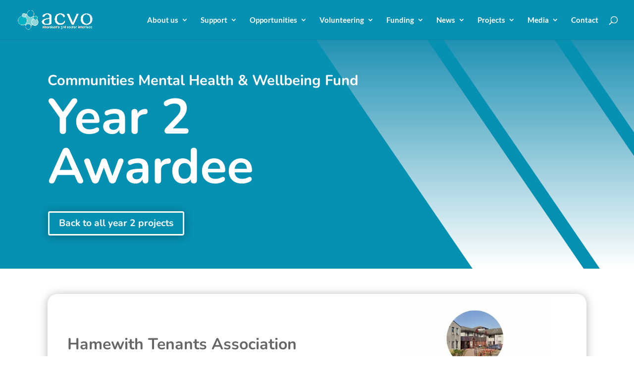

--- FILE ---
content_type: text/html; charset=utf-8
request_url: https://www.google.com/recaptcha/api2/anchor?ar=1&k=6Leu5wgfAAAAAH8Cf-DamGdmx5KLspxhfGN9djHu&co=aHR0cHM6Ly9hY3ZvLm9yZy51azo0NDM.&hl=en&v=PoyoqOPhxBO7pBk68S4YbpHZ&size=invisible&anchor-ms=20000&execute-ms=30000&cb=r8m51kt66r96
body_size: 48880
content:
<!DOCTYPE HTML><html dir="ltr" lang="en"><head><meta http-equiv="Content-Type" content="text/html; charset=UTF-8">
<meta http-equiv="X-UA-Compatible" content="IE=edge">
<title>reCAPTCHA</title>
<style type="text/css">
/* cyrillic-ext */
@font-face {
  font-family: 'Roboto';
  font-style: normal;
  font-weight: 400;
  font-stretch: 100%;
  src: url(//fonts.gstatic.com/s/roboto/v48/KFO7CnqEu92Fr1ME7kSn66aGLdTylUAMa3GUBHMdazTgWw.woff2) format('woff2');
  unicode-range: U+0460-052F, U+1C80-1C8A, U+20B4, U+2DE0-2DFF, U+A640-A69F, U+FE2E-FE2F;
}
/* cyrillic */
@font-face {
  font-family: 'Roboto';
  font-style: normal;
  font-weight: 400;
  font-stretch: 100%;
  src: url(//fonts.gstatic.com/s/roboto/v48/KFO7CnqEu92Fr1ME7kSn66aGLdTylUAMa3iUBHMdazTgWw.woff2) format('woff2');
  unicode-range: U+0301, U+0400-045F, U+0490-0491, U+04B0-04B1, U+2116;
}
/* greek-ext */
@font-face {
  font-family: 'Roboto';
  font-style: normal;
  font-weight: 400;
  font-stretch: 100%;
  src: url(//fonts.gstatic.com/s/roboto/v48/KFO7CnqEu92Fr1ME7kSn66aGLdTylUAMa3CUBHMdazTgWw.woff2) format('woff2');
  unicode-range: U+1F00-1FFF;
}
/* greek */
@font-face {
  font-family: 'Roboto';
  font-style: normal;
  font-weight: 400;
  font-stretch: 100%;
  src: url(//fonts.gstatic.com/s/roboto/v48/KFO7CnqEu92Fr1ME7kSn66aGLdTylUAMa3-UBHMdazTgWw.woff2) format('woff2');
  unicode-range: U+0370-0377, U+037A-037F, U+0384-038A, U+038C, U+038E-03A1, U+03A3-03FF;
}
/* math */
@font-face {
  font-family: 'Roboto';
  font-style: normal;
  font-weight: 400;
  font-stretch: 100%;
  src: url(//fonts.gstatic.com/s/roboto/v48/KFO7CnqEu92Fr1ME7kSn66aGLdTylUAMawCUBHMdazTgWw.woff2) format('woff2');
  unicode-range: U+0302-0303, U+0305, U+0307-0308, U+0310, U+0312, U+0315, U+031A, U+0326-0327, U+032C, U+032F-0330, U+0332-0333, U+0338, U+033A, U+0346, U+034D, U+0391-03A1, U+03A3-03A9, U+03B1-03C9, U+03D1, U+03D5-03D6, U+03F0-03F1, U+03F4-03F5, U+2016-2017, U+2034-2038, U+203C, U+2040, U+2043, U+2047, U+2050, U+2057, U+205F, U+2070-2071, U+2074-208E, U+2090-209C, U+20D0-20DC, U+20E1, U+20E5-20EF, U+2100-2112, U+2114-2115, U+2117-2121, U+2123-214F, U+2190, U+2192, U+2194-21AE, U+21B0-21E5, U+21F1-21F2, U+21F4-2211, U+2213-2214, U+2216-22FF, U+2308-230B, U+2310, U+2319, U+231C-2321, U+2336-237A, U+237C, U+2395, U+239B-23B7, U+23D0, U+23DC-23E1, U+2474-2475, U+25AF, U+25B3, U+25B7, U+25BD, U+25C1, U+25CA, U+25CC, U+25FB, U+266D-266F, U+27C0-27FF, U+2900-2AFF, U+2B0E-2B11, U+2B30-2B4C, U+2BFE, U+3030, U+FF5B, U+FF5D, U+1D400-1D7FF, U+1EE00-1EEFF;
}
/* symbols */
@font-face {
  font-family: 'Roboto';
  font-style: normal;
  font-weight: 400;
  font-stretch: 100%;
  src: url(//fonts.gstatic.com/s/roboto/v48/KFO7CnqEu92Fr1ME7kSn66aGLdTylUAMaxKUBHMdazTgWw.woff2) format('woff2');
  unicode-range: U+0001-000C, U+000E-001F, U+007F-009F, U+20DD-20E0, U+20E2-20E4, U+2150-218F, U+2190, U+2192, U+2194-2199, U+21AF, U+21E6-21F0, U+21F3, U+2218-2219, U+2299, U+22C4-22C6, U+2300-243F, U+2440-244A, U+2460-24FF, U+25A0-27BF, U+2800-28FF, U+2921-2922, U+2981, U+29BF, U+29EB, U+2B00-2BFF, U+4DC0-4DFF, U+FFF9-FFFB, U+10140-1018E, U+10190-1019C, U+101A0, U+101D0-101FD, U+102E0-102FB, U+10E60-10E7E, U+1D2C0-1D2D3, U+1D2E0-1D37F, U+1F000-1F0FF, U+1F100-1F1AD, U+1F1E6-1F1FF, U+1F30D-1F30F, U+1F315, U+1F31C, U+1F31E, U+1F320-1F32C, U+1F336, U+1F378, U+1F37D, U+1F382, U+1F393-1F39F, U+1F3A7-1F3A8, U+1F3AC-1F3AF, U+1F3C2, U+1F3C4-1F3C6, U+1F3CA-1F3CE, U+1F3D4-1F3E0, U+1F3ED, U+1F3F1-1F3F3, U+1F3F5-1F3F7, U+1F408, U+1F415, U+1F41F, U+1F426, U+1F43F, U+1F441-1F442, U+1F444, U+1F446-1F449, U+1F44C-1F44E, U+1F453, U+1F46A, U+1F47D, U+1F4A3, U+1F4B0, U+1F4B3, U+1F4B9, U+1F4BB, U+1F4BF, U+1F4C8-1F4CB, U+1F4D6, U+1F4DA, U+1F4DF, U+1F4E3-1F4E6, U+1F4EA-1F4ED, U+1F4F7, U+1F4F9-1F4FB, U+1F4FD-1F4FE, U+1F503, U+1F507-1F50B, U+1F50D, U+1F512-1F513, U+1F53E-1F54A, U+1F54F-1F5FA, U+1F610, U+1F650-1F67F, U+1F687, U+1F68D, U+1F691, U+1F694, U+1F698, U+1F6AD, U+1F6B2, U+1F6B9-1F6BA, U+1F6BC, U+1F6C6-1F6CF, U+1F6D3-1F6D7, U+1F6E0-1F6EA, U+1F6F0-1F6F3, U+1F6F7-1F6FC, U+1F700-1F7FF, U+1F800-1F80B, U+1F810-1F847, U+1F850-1F859, U+1F860-1F887, U+1F890-1F8AD, U+1F8B0-1F8BB, U+1F8C0-1F8C1, U+1F900-1F90B, U+1F93B, U+1F946, U+1F984, U+1F996, U+1F9E9, U+1FA00-1FA6F, U+1FA70-1FA7C, U+1FA80-1FA89, U+1FA8F-1FAC6, U+1FACE-1FADC, U+1FADF-1FAE9, U+1FAF0-1FAF8, U+1FB00-1FBFF;
}
/* vietnamese */
@font-face {
  font-family: 'Roboto';
  font-style: normal;
  font-weight: 400;
  font-stretch: 100%;
  src: url(//fonts.gstatic.com/s/roboto/v48/KFO7CnqEu92Fr1ME7kSn66aGLdTylUAMa3OUBHMdazTgWw.woff2) format('woff2');
  unicode-range: U+0102-0103, U+0110-0111, U+0128-0129, U+0168-0169, U+01A0-01A1, U+01AF-01B0, U+0300-0301, U+0303-0304, U+0308-0309, U+0323, U+0329, U+1EA0-1EF9, U+20AB;
}
/* latin-ext */
@font-face {
  font-family: 'Roboto';
  font-style: normal;
  font-weight: 400;
  font-stretch: 100%;
  src: url(//fonts.gstatic.com/s/roboto/v48/KFO7CnqEu92Fr1ME7kSn66aGLdTylUAMa3KUBHMdazTgWw.woff2) format('woff2');
  unicode-range: U+0100-02BA, U+02BD-02C5, U+02C7-02CC, U+02CE-02D7, U+02DD-02FF, U+0304, U+0308, U+0329, U+1D00-1DBF, U+1E00-1E9F, U+1EF2-1EFF, U+2020, U+20A0-20AB, U+20AD-20C0, U+2113, U+2C60-2C7F, U+A720-A7FF;
}
/* latin */
@font-face {
  font-family: 'Roboto';
  font-style: normal;
  font-weight: 400;
  font-stretch: 100%;
  src: url(//fonts.gstatic.com/s/roboto/v48/KFO7CnqEu92Fr1ME7kSn66aGLdTylUAMa3yUBHMdazQ.woff2) format('woff2');
  unicode-range: U+0000-00FF, U+0131, U+0152-0153, U+02BB-02BC, U+02C6, U+02DA, U+02DC, U+0304, U+0308, U+0329, U+2000-206F, U+20AC, U+2122, U+2191, U+2193, U+2212, U+2215, U+FEFF, U+FFFD;
}
/* cyrillic-ext */
@font-face {
  font-family: 'Roboto';
  font-style: normal;
  font-weight: 500;
  font-stretch: 100%;
  src: url(//fonts.gstatic.com/s/roboto/v48/KFO7CnqEu92Fr1ME7kSn66aGLdTylUAMa3GUBHMdazTgWw.woff2) format('woff2');
  unicode-range: U+0460-052F, U+1C80-1C8A, U+20B4, U+2DE0-2DFF, U+A640-A69F, U+FE2E-FE2F;
}
/* cyrillic */
@font-face {
  font-family: 'Roboto';
  font-style: normal;
  font-weight: 500;
  font-stretch: 100%;
  src: url(//fonts.gstatic.com/s/roboto/v48/KFO7CnqEu92Fr1ME7kSn66aGLdTylUAMa3iUBHMdazTgWw.woff2) format('woff2');
  unicode-range: U+0301, U+0400-045F, U+0490-0491, U+04B0-04B1, U+2116;
}
/* greek-ext */
@font-face {
  font-family: 'Roboto';
  font-style: normal;
  font-weight: 500;
  font-stretch: 100%;
  src: url(//fonts.gstatic.com/s/roboto/v48/KFO7CnqEu92Fr1ME7kSn66aGLdTylUAMa3CUBHMdazTgWw.woff2) format('woff2');
  unicode-range: U+1F00-1FFF;
}
/* greek */
@font-face {
  font-family: 'Roboto';
  font-style: normal;
  font-weight: 500;
  font-stretch: 100%;
  src: url(//fonts.gstatic.com/s/roboto/v48/KFO7CnqEu92Fr1ME7kSn66aGLdTylUAMa3-UBHMdazTgWw.woff2) format('woff2');
  unicode-range: U+0370-0377, U+037A-037F, U+0384-038A, U+038C, U+038E-03A1, U+03A3-03FF;
}
/* math */
@font-face {
  font-family: 'Roboto';
  font-style: normal;
  font-weight: 500;
  font-stretch: 100%;
  src: url(//fonts.gstatic.com/s/roboto/v48/KFO7CnqEu92Fr1ME7kSn66aGLdTylUAMawCUBHMdazTgWw.woff2) format('woff2');
  unicode-range: U+0302-0303, U+0305, U+0307-0308, U+0310, U+0312, U+0315, U+031A, U+0326-0327, U+032C, U+032F-0330, U+0332-0333, U+0338, U+033A, U+0346, U+034D, U+0391-03A1, U+03A3-03A9, U+03B1-03C9, U+03D1, U+03D5-03D6, U+03F0-03F1, U+03F4-03F5, U+2016-2017, U+2034-2038, U+203C, U+2040, U+2043, U+2047, U+2050, U+2057, U+205F, U+2070-2071, U+2074-208E, U+2090-209C, U+20D0-20DC, U+20E1, U+20E5-20EF, U+2100-2112, U+2114-2115, U+2117-2121, U+2123-214F, U+2190, U+2192, U+2194-21AE, U+21B0-21E5, U+21F1-21F2, U+21F4-2211, U+2213-2214, U+2216-22FF, U+2308-230B, U+2310, U+2319, U+231C-2321, U+2336-237A, U+237C, U+2395, U+239B-23B7, U+23D0, U+23DC-23E1, U+2474-2475, U+25AF, U+25B3, U+25B7, U+25BD, U+25C1, U+25CA, U+25CC, U+25FB, U+266D-266F, U+27C0-27FF, U+2900-2AFF, U+2B0E-2B11, U+2B30-2B4C, U+2BFE, U+3030, U+FF5B, U+FF5D, U+1D400-1D7FF, U+1EE00-1EEFF;
}
/* symbols */
@font-face {
  font-family: 'Roboto';
  font-style: normal;
  font-weight: 500;
  font-stretch: 100%;
  src: url(//fonts.gstatic.com/s/roboto/v48/KFO7CnqEu92Fr1ME7kSn66aGLdTylUAMaxKUBHMdazTgWw.woff2) format('woff2');
  unicode-range: U+0001-000C, U+000E-001F, U+007F-009F, U+20DD-20E0, U+20E2-20E4, U+2150-218F, U+2190, U+2192, U+2194-2199, U+21AF, U+21E6-21F0, U+21F3, U+2218-2219, U+2299, U+22C4-22C6, U+2300-243F, U+2440-244A, U+2460-24FF, U+25A0-27BF, U+2800-28FF, U+2921-2922, U+2981, U+29BF, U+29EB, U+2B00-2BFF, U+4DC0-4DFF, U+FFF9-FFFB, U+10140-1018E, U+10190-1019C, U+101A0, U+101D0-101FD, U+102E0-102FB, U+10E60-10E7E, U+1D2C0-1D2D3, U+1D2E0-1D37F, U+1F000-1F0FF, U+1F100-1F1AD, U+1F1E6-1F1FF, U+1F30D-1F30F, U+1F315, U+1F31C, U+1F31E, U+1F320-1F32C, U+1F336, U+1F378, U+1F37D, U+1F382, U+1F393-1F39F, U+1F3A7-1F3A8, U+1F3AC-1F3AF, U+1F3C2, U+1F3C4-1F3C6, U+1F3CA-1F3CE, U+1F3D4-1F3E0, U+1F3ED, U+1F3F1-1F3F3, U+1F3F5-1F3F7, U+1F408, U+1F415, U+1F41F, U+1F426, U+1F43F, U+1F441-1F442, U+1F444, U+1F446-1F449, U+1F44C-1F44E, U+1F453, U+1F46A, U+1F47D, U+1F4A3, U+1F4B0, U+1F4B3, U+1F4B9, U+1F4BB, U+1F4BF, U+1F4C8-1F4CB, U+1F4D6, U+1F4DA, U+1F4DF, U+1F4E3-1F4E6, U+1F4EA-1F4ED, U+1F4F7, U+1F4F9-1F4FB, U+1F4FD-1F4FE, U+1F503, U+1F507-1F50B, U+1F50D, U+1F512-1F513, U+1F53E-1F54A, U+1F54F-1F5FA, U+1F610, U+1F650-1F67F, U+1F687, U+1F68D, U+1F691, U+1F694, U+1F698, U+1F6AD, U+1F6B2, U+1F6B9-1F6BA, U+1F6BC, U+1F6C6-1F6CF, U+1F6D3-1F6D7, U+1F6E0-1F6EA, U+1F6F0-1F6F3, U+1F6F7-1F6FC, U+1F700-1F7FF, U+1F800-1F80B, U+1F810-1F847, U+1F850-1F859, U+1F860-1F887, U+1F890-1F8AD, U+1F8B0-1F8BB, U+1F8C0-1F8C1, U+1F900-1F90B, U+1F93B, U+1F946, U+1F984, U+1F996, U+1F9E9, U+1FA00-1FA6F, U+1FA70-1FA7C, U+1FA80-1FA89, U+1FA8F-1FAC6, U+1FACE-1FADC, U+1FADF-1FAE9, U+1FAF0-1FAF8, U+1FB00-1FBFF;
}
/* vietnamese */
@font-face {
  font-family: 'Roboto';
  font-style: normal;
  font-weight: 500;
  font-stretch: 100%;
  src: url(//fonts.gstatic.com/s/roboto/v48/KFO7CnqEu92Fr1ME7kSn66aGLdTylUAMa3OUBHMdazTgWw.woff2) format('woff2');
  unicode-range: U+0102-0103, U+0110-0111, U+0128-0129, U+0168-0169, U+01A0-01A1, U+01AF-01B0, U+0300-0301, U+0303-0304, U+0308-0309, U+0323, U+0329, U+1EA0-1EF9, U+20AB;
}
/* latin-ext */
@font-face {
  font-family: 'Roboto';
  font-style: normal;
  font-weight: 500;
  font-stretch: 100%;
  src: url(//fonts.gstatic.com/s/roboto/v48/KFO7CnqEu92Fr1ME7kSn66aGLdTylUAMa3KUBHMdazTgWw.woff2) format('woff2');
  unicode-range: U+0100-02BA, U+02BD-02C5, U+02C7-02CC, U+02CE-02D7, U+02DD-02FF, U+0304, U+0308, U+0329, U+1D00-1DBF, U+1E00-1E9F, U+1EF2-1EFF, U+2020, U+20A0-20AB, U+20AD-20C0, U+2113, U+2C60-2C7F, U+A720-A7FF;
}
/* latin */
@font-face {
  font-family: 'Roboto';
  font-style: normal;
  font-weight: 500;
  font-stretch: 100%;
  src: url(//fonts.gstatic.com/s/roboto/v48/KFO7CnqEu92Fr1ME7kSn66aGLdTylUAMa3yUBHMdazQ.woff2) format('woff2');
  unicode-range: U+0000-00FF, U+0131, U+0152-0153, U+02BB-02BC, U+02C6, U+02DA, U+02DC, U+0304, U+0308, U+0329, U+2000-206F, U+20AC, U+2122, U+2191, U+2193, U+2212, U+2215, U+FEFF, U+FFFD;
}
/* cyrillic-ext */
@font-face {
  font-family: 'Roboto';
  font-style: normal;
  font-weight: 900;
  font-stretch: 100%;
  src: url(//fonts.gstatic.com/s/roboto/v48/KFO7CnqEu92Fr1ME7kSn66aGLdTylUAMa3GUBHMdazTgWw.woff2) format('woff2');
  unicode-range: U+0460-052F, U+1C80-1C8A, U+20B4, U+2DE0-2DFF, U+A640-A69F, U+FE2E-FE2F;
}
/* cyrillic */
@font-face {
  font-family: 'Roboto';
  font-style: normal;
  font-weight: 900;
  font-stretch: 100%;
  src: url(//fonts.gstatic.com/s/roboto/v48/KFO7CnqEu92Fr1ME7kSn66aGLdTylUAMa3iUBHMdazTgWw.woff2) format('woff2');
  unicode-range: U+0301, U+0400-045F, U+0490-0491, U+04B0-04B1, U+2116;
}
/* greek-ext */
@font-face {
  font-family: 'Roboto';
  font-style: normal;
  font-weight: 900;
  font-stretch: 100%;
  src: url(//fonts.gstatic.com/s/roboto/v48/KFO7CnqEu92Fr1ME7kSn66aGLdTylUAMa3CUBHMdazTgWw.woff2) format('woff2');
  unicode-range: U+1F00-1FFF;
}
/* greek */
@font-face {
  font-family: 'Roboto';
  font-style: normal;
  font-weight: 900;
  font-stretch: 100%;
  src: url(//fonts.gstatic.com/s/roboto/v48/KFO7CnqEu92Fr1ME7kSn66aGLdTylUAMa3-UBHMdazTgWw.woff2) format('woff2');
  unicode-range: U+0370-0377, U+037A-037F, U+0384-038A, U+038C, U+038E-03A1, U+03A3-03FF;
}
/* math */
@font-face {
  font-family: 'Roboto';
  font-style: normal;
  font-weight: 900;
  font-stretch: 100%;
  src: url(//fonts.gstatic.com/s/roboto/v48/KFO7CnqEu92Fr1ME7kSn66aGLdTylUAMawCUBHMdazTgWw.woff2) format('woff2');
  unicode-range: U+0302-0303, U+0305, U+0307-0308, U+0310, U+0312, U+0315, U+031A, U+0326-0327, U+032C, U+032F-0330, U+0332-0333, U+0338, U+033A, U+0346, U+034D, U+0391-03A1, U+03A3-03A9, U+03B1-03C9, U+03D1, U+03D5-03D6, U+03F0-03F1, U+03F4-03F5, U+2016-2017, U+2034-2038, U+203C, U+2040, U+2043, U+2047, U+2050, U+2057, U+205F, U+2070-2071, U+2074-208E, U+2090-209C, U+20D0-20DC, U+20E1, U+20E5-20EF, U+2100-2112, U+2114-2115, U+2117-2121, U+2123-214F, U+2190, U+2192, U+2194-21AE, U+21B0-21E5, U+21F1-21F2, U+21F4-2211, U+2213-2214, U+2216-22FF, U+2308-230B, U+2310, U+2319, U+231C-2321, U+2336-237A, U+237C, U+2395, U+239B-23B7, U+23D0, U+23DC-23E1, U+2474-2475, U+25AF, U+25B3, U+25B7, U+25BD, U+25C1, U+25CA, U+25CC, U+25FB, U+266D-266F, U+27C0-27FF, U+2900-2AFF, U+2B0E-2B11, U+2B30-2B4C, U+2BFE, U+3030, U+FF5B, U+FF5D, U+1D400-1D7FF, U+1EE00-1EEFF;
}
/* symbols */
@font-face {
  font-family: 'Roboto';
  font-style: normal;
  font-weight: 900;
  font-stretch: 100%;
  src: url(//fonts.gstatic.com/s/roboto/v48/KFO7CnqEu92Fr1ME7kSn66aGLdTylUAMaxKUBHMdazTgWw.woff2) format('woff2');
  unicode-range: U+0001-000C, U+000E-001F, U+007F-009F, U+20DD-20E0, U+20E2-20E4, U+2150-218F, U+2190, U+2192, U+2194-2199, U+21AF, U+21E6-21F0, U+21F3, U+2218-2219, U+2299, U+22C4-22C6, U+2300-243F, U+2440-244A, U+2460-24FF, U+25A0-27BF, U+2800-28FF, U+2921-2922, U+2981, U+29BF, U+29EB, U+2B00-2BFF, U+4DC0-4DFF, U+FFF9-FFFB, U+10140-1018E, U+10190-1019C, U+101A0, U+101D0-101FD, U+102E0-102FB, U+10E60-10E7E, U+1D2C0-1D2D3, U+1D2E0-1D37F, U+1F000-1F0FF, U+1F100-1F1AD, U+1F1E6-1F1FF, U+1F30D-1F30F, U+1F315, U+1F31C, U+1F31E, U+1F320-1F32C, U+1F336, U+1F378, U+1F37D, U+1F382, U+1F393-1F39F, U+1F3A7-1F3A8, U+1F3AC-1F3AF, U+1F3C2, U+1F3C4-1F3C6, U+1F3CA-1F3CE, U+1F3D4-1F3E0, U+1F3ED, U+1F3F1-1F3F3, U+1F3F5-1F3F7, U+1F408, U+1F415, U+1F41F, U+1F426, U+1F43F, U+1F441-1F442, U+1F444, U+1F446-1F449, U+1F44C-1F44E, U+1F453, U+1F46A, U+1F47D, U+1F4A3, U+1F4B0, U+1F4B3, U+1F4B9, U+1F4BB, U+1F4BF, U+1F4C8-1F4CB, U+1F4D6, U+1F4DA, U+1F4DF, U+1F4E3-1F4E6, U+1F4EA-1F4ED, U+1F4F7, U+1F4F9-1F4FB, U+1F4FD-1F4FE, U+1F503, U+1F507-1F50B, U+1F50D, U+1F512-1F513, U+1F53E-1F54A, U+1F54F-1F5FA, U+1F610, U+1F650-1F67F, U+1F687, U+1F68D, U+1F691, U+1F694, U+1F698, U+1F6AD, U+1F6B2, U+1F6B9-1F6BA, U+1F6BC, U+1F6C6-1F6CF, U+1F6D3-1F6D7, U+1F6E0-1F6EA, U+1F6F0-1F6F3, U+1F6F7-1F6FC, U+1F700-1F7FF, U+1F800-1F80B, U+1F810-1F847, U+1F850-1F859, U+1F860-1F887, U+1F890-1F8AD, U+1F8B0-1F8BB, U+1F8C0-1F8C1, U+1F900-1F90B, U+1F93B, U+1F946, U+1F984, U+1F996, U+1F9E9, U+1FA00-1FA6F, U+1FA70-1FA7C, U+1FA80-1FA89, U+1FA8F-1FAC6, U+1FACE-1FADC, U+1FADF-1FAE9, U+1FAF0-1FAF8, U+1FB00-1FBFF;
}
/* vietnamese */
@font-face {
  font-family: 'Roboto';
  font-style: normal;
  font-weight: 900;
  font-stretch: 100%;
  src: url(//fonts.gstatic.com/s/roboto/v48/KFO7CnqEu92Fr1ME7kSn66aGLdTylUAMa3OUBHMdazTgWw.woff2) format('woff2');
  unicode-range: U+0102-0103, U+0110-0111, U+0128-0129, U+0168-0169, U+01A0-01A1, U+01AF-01B0, U+0300-0301, U+0303-0304, U+0308-0309, U+0323, U+0329, U+1EA0-1EF9, U+20AB;
}
/* latin-ext */
@font-face {
  font-family: 'Roboto';
  font-style: normal;
  font-weight: 900;
  font-stretch: 100%;
  src: url(//fonts.gstatic.com/s/roboto/v48/KFO7CnqEu92Fr1ME7kSn66aGLdTylUAMa3KUBHMdazTgWw.woff2) format('woff2');
  unicode-range: U+0100-02BA, U+02BD-02C5, U+02C7-02CC, U+02CE-02D7, U+02DD-02FF, U+0304, U+0308, U+0329, U+1D00-1DBF, U+1E00-1E9F, U+1EF2-1EFF, U+2020, U+20A0-20AB, U+20AD-20C0, U+2113, U+2C60-2C7F, U+A720-A7FF;
}
/* latin */
@font-face {
  font-family: 'Roboto';
  font-style: normal;
  font-weight: 900;
  font-stretch: 100%;
  src: url(//fonts.gstatic.com/s/roboto/v48/KFO7CnqEu92Fr1ME7kSn66aGLdTylUAMa3yUBHMdazQ.woff2) format('woff2');
  unicode-range: U+0000-00FF, U+0131, U+0152-0153, U+02BB-02BC, U+02C6, U+02DA, U+02DC, U+0304, U+0308, U+0329, U+2000-206F, U+20AC, U+2122, U+2191, U+2193, U+2212, U+2215, U+FEFF, U+FFFD;
}

</style>
<link rel="stylesheet" type="text/css" href="https://www.gstatic.com/recaptcha/releases/PoyoqOPhxBO7pBk68S4YbpHZ/styles__ltr.css">
<script nonce="V4jAFy9fvIDVSjTCr0J2Cg" type="text/javascript">window['__recaptcha_api'] = 'https://www.google.com/recaptcha/api2/';</script>
<script type="text/javascript" src="https://www.gstatic.com/recaptcha/releases/PoyoqOPhxBO7pBk68S4YbpHZ/recaptcha__en.js" nonce="V4jAFy9fvIDVSjTCr0J2Cg">
      
    </script></head>
<body><div id="rc-anchor-alert" class="rc-anchor-alert"></div>
<input type="hidden" id="recaptcha-token" value="[base64]">
<script type="text/javascript" nonce="V4jAFy9fvIDVSjTCr0J2Cg">
      recaptcha.anchor.Main.init("[\x22ainput\x22,[\x22bgdata\x22,\x22\x22,\[base64]/[base64]/[base64]/bmV3IHJbeF0oY1swXSk6RT09Mj9uZXcgclt4XShjWzBdLGNbMV0pOkU9PTM/bmV3IHJbeF0oY1swXSxjWzFdLGNbMl0pOkU9PTQ/[base64]/[base64]/[base64]/[base64]/[base64]/[base64]/[base64]/[base64]\x22,\[base64]\\u003d\\u003d\x22,\x22KcOWe8KgYMKCdsOjEDpLW8OXw5LDtMOowq3Cj8KHbXlybMKAekdPwrDDgMKvwrPCjMKvF8OPGCJWVAYQc3tSasO6UMKZwr3CjMKWwqgDw77CqMOtw7xRfcOeUMOjbsOdw7I0w5/ChMOowrzDsMOswo8TJUPCgXzChcORZkPCp8K1w7bDtybDr0XCncK6wo1JHcOvXMOzw7PCnybDiBZ5wo/Dp8KRUcO9w77DlMOBw7RGCsOtw5rDh8OmN8KmwqdqdMKATyvDk8Kqw6nCsScSw5/DrsKTaH7Di2XDs8Kiw4V0w4osGsKRw55GUMOtdx3CrMK/FCbCmnbDiwxjcMOKV2PDk1zCpQ/[base64]/[base64]/Ch8Kzw5nCgsKvwoFLRSUCwoHDs3zCsyptacKScsKYwrDCicOIw7cywoLCk8Kjw4kbQiRNESZqwq9Tw47DqMODfMKEOQ3CjcKFwqnDnsObLMOcT8OeFMKOQMK8aCvDrhjCqzzDkE3CksOpJQzDhnLDv8K9w4EXwqjDiQN8wr/DsMOXVMK/flFEeE0nw75PU8KNwpfDnGVTEsKJwoAjw4EYDXzCu2dfe1ErADvCiGtXajLDsTDDk2Jow5/DnUp/w4jCv8KlQ2VFwofCiMKow5Fpw6l9w7RKesOnwqzCkxbDmlfCmlVdw6TDr1rDl8KtwroUwrk/eMKswq7CnMOPwotzw4kPw5jDgBvCpCQVbR/CqsOmw6DCtsKaMcOsw4/[base64]/wqUMJQJZw4daVXvCiTTDvTh2bMOPe8KKw5jDpnPDgcOkw6XCm3PDh0nDnmDDqsKpw5xmw4kZA34nFMK7wpjCmgPCjcO5wqnCjD52MUVhe2XDo3ALw5XDrgZLwrFEcFLCrMKnw6XChMKkRGfCm0nCqsK9JsOECzQBwozDkMO8wrrCrG8yC8OeOcOewrfDgU/[base64]/AsKoPxxTbmoewpFxBVjCqADCgMK1RHPDv8KiwpXDgsK+dCYqwpXDj8KIw6nCpkjCrgI0eTxDI8KvG8OTdMO5cMKcw4odwoTCv8O/[base64]/woZGVsK1w6nDjsKfKsOPVk/[base64]/[base64]/PEHDtjbCpGhow6clfQPDjMKNwr0xD8OXw5/Dl3LCun7CngJtf8OEcMKnUcOQBTwLKGYKwpcswpzDgiAGN8O5wpXDpsKPwoowWcKTasKZw4JPw5kwX8OawqTDrVHCumbCjcOcMlbDqcKTE8KNw7bCqGs4L3XDrXPCs8ONw5UgAcObK8KswpVEw6pqQWjCg8OVOcK5DA8Gw7vDuVZ5w7p+YUfCggh4w6t/[base64]/DijXDlcORWMK2NjfCvMOzdjvCp8Kgwr1bwpfDicOgwpIJESHCrMKeaBU3w5vCjy5Jw5zDnzBLcG8Iw6B/wplUYsOWL1fCoQzDicOHw4rDtxkVw7vDn8OSw7vCvMOZQMOeWG/Di8K0wrHCtcO9w7JHwpLCqCNeVUx8w5/DoMK0eCY/UsKJw7hGUGXCnsOvNmLDtUYNwpFswo9Aw7ppFi5vw5HCtcKnbjrCoSEgwo/DoTFrXsONw4vCnsKOwp94w415D8OYLDHDoBjDokZkI8K/wpFew57Dgw0/wrVlSMO2wqDCqMORIBzDjk95wqzCskdOwrBEa1zDu3zCnMKNw4DCmmjCmRbDpQV+UsKWwpHCl8OZw5nCjyA6w47DlMOUbgnCn8OhwqzCgsOeVQgpwp/CliogNFQjw7DDqsO8wqvDr2BmLk7DiyPDl8K7JMKZE1Rhw7bDisO/NMONwrdnw4I+w7vCtXbDrXkFGl3Dh8KcasOvw4cow7HDumXDoFcNw4rDuH/[base64]/ClXlMwpwCw6gne1J1LjnCicKjfFHCi8KXccKWUMO9wrRzd8KTUFgFwpHDr3TDlhEBw7wxWAhRw4VbwofDpXHDnD8kAmZ0w7nDhsK7w68mw4YjCcK7wpsDwoHCjMOkw5/[base64]/w4B4wogww6jDll3CucO1wrPCllHDucO/AEEhwqkow4duTMKswpYLYMK6w6bDjyfDsGnCkC0Zw5M3wonCuDzCiMKtLsOnw7TDiMKyw4kLMEDDjw5+wrx0wo1+wrVHw6JXAcKDBD3CkcKIw4bDtsKOVXxVwpdMQnF2w6/DrjnCtiM7XMO3VkXDqFfDjcKLwozDmQwOw5LCi8OWw6wSTcKUwo3DokvDrn7DjEM+wofDlU/CjG0sKcOiEcOxwr/DqjjDjBLDk8KBwokJwq59IcOUw7g2w7t+ZMK5woAsAcO2SHx+G8OkL8OWVURjwoMIwqbCj8OHwpZIwpDCrBXDuyBNMhTClwzCg8Kww4Utw5/[base64]/Dn07CusO7AcOofFXChHx5BcKowqvDsAwRw6zCtDzCscO1VcOgGVYYdMKiwp8+w7o/SsO4RsORPHjDi8KRF1g1woTDhEBoN8Oww47CqcOrw5/DsMKSw7x/w44ywp0MwrtIw6DDqQZQwq8obgbCocO2TMOawq9/w67DsDtYw7tgw6bDqwfDhTvCmcOdwrBmJMO/IMKnQwDCrsK+RcKow7Rrw4LCswJvwrYeL2fDkwlXw4MVJRdCQnbCjsKwwqbDvMOxVQRiwrfCimM+bsOzMh9wwpBywofCt2bCu2TDhV3CpcKnwr9VwqpzwpHCnsK4ZcKNIxLChcKKwpASw7pWw7F/w7Vvw6l3wpZEw71+N0B4wroVI0U8ZR3Cl1k0w53Dr8KZw6zDgsKeVsOqaMOVw7QLwqQyaS7CqyQMPloRworDhSc2w47Ds8Ouw44eRRlwwrDCq8KRZyzCncOFOMOhCTvDonEzPjHDmcOXMWt9RMKRPWjDt8KRB8OQY1bDlTUnw5vDocK+QMOgwpDDkRPCrcKqSE/CiUpaw7JPwopHwo5HcsOWHU8IUB0Yw5gEdQXDtMKCcsO7wrrDhcOowoJWHB7DsEXDpHxzfA3CscOPN8KpwqIfU8KwEMKeRcKBw4IeVjhITx3CjsKEw4w1wr/[base64]/DiT1+w6bCrCdCPiTDijDDnwPCpsKPw7vDicOdXyPDgT/CmsKbBWpBwojCoDUMw6g6asOpbcO1SC0nwpptZMKzNEYlwosPwoXDmMKLGsOhfB/CpyvClFTCsVzDnsOQwrTDssObwqBHOMOZOA1SZlcSGwbCix3CmC7CjnvDsHAbGMOmHsKfwo/[base64]/acO2WcKsVsKnfTc1w58bw7NJZ8K5WcK5IsONdMORw6t3w4TCjcK8w7rCm1M9P8KPw7kOw6rCqsK+wrAgw752IkpqaMONw6o3w5taSzDDkHDDv8OPDmXDmMKVwr/[base64]/[base64]/CicKkE8OXLU4Nw7rCtl3CiU5Gwodgw7rCgMOVazR5AX5Za8O/cMKqcMKTw6nDmsOewpgxwq0FX2DDnsOCKgQzwpDDjsKwbAQrbcK+L27CjUAXwpMmDsOGw6ovwqF0J1hkDhQWwrQMIcKxw6rDqS0zUjnDmsKOUF/CnsOMw6xUNzZrHWjDoUfChMKxw7vDrcKkDcKsw4ImwqLCt8OJIMOfVsOHG2VAwq5eaMOlwqlvw5nCpkvCucOBG8KUwqfCu0zDvWPDpMKvOmBXwpYSbzrCmHvDtTjCm8KaICtBwp3DjwnCncOqw6DDvcK9Mz4pW8O+wpTCnQzDisKQCUlSw7A6wq/DsHHDngxpIcOdw4fChcK8OFnDhMK0ehvDk8KRUzjCrsOrfXfCpjgyDMKoGcOcwpvCt8OfwpzCpFfChMKfwottBsOiwqt2wpHCrFfCiSfDuMKXPijCsAPCi8O0N3HDoMOmw6/CnURbOcO4VSfDs8KhXsO4UcK0w4w+wp9vwq/CkcKbw5vCg8OJwowMworDisO/wq3DrjTDolViXzxqWmlBw6B2esOuwqlvw7vClGY3UCvCrwtXw7NCwrh3w6zDogbCh302w6bCsHkSwozDmynDnWlvwpF0w5xdw7Adbl/CucKLXsK7woDDrMOgw59Ow7B8NRQOSWsyVlvChScyR8OFw53CkwYBGgPDtyIFf8Kow6/DscK0a8OQwrxRw7Uhw4XCrCFgw6xyBxVOcX9MYcO9BMKPwqhSwrfDg8KJwoppAsKhwqYeKcOzwpErJn4nwrZ9wqPCvMO7McOLwonDp8O3w4DDj8OjZR4vK33Cv2BfIcKMwrHDiDXDrBLDkx7DqMO+wqUwOjDDoG7DvcKSZsOAwoBqw5UIw6bCjsOzwpspfD/CklVmdyQkwqfChsK/LsO5w4/CrCx5wrMVExXDvcOUf8OmOcKMZMKtw6HDgU10w6TCp8Oqw65MwpfCr0zDoMKySsOkw78owr3Cuw/CimFGexbCgMKvw71JH0HCgDjDksKdTBrDrDQXYgPDqAPChsOtw6YEHxF/VMKqw7TCsU4BwrTCjsOLwqlGwrV2w6cywpoEcMK/[base64]/[base64]/Dv8KdwqLDvCA5AMOTY8K8SHHDuWTCpRAuAibDnFJibsOeDBXDo8OCwpQNDVXCi1fCkyjCgcOQFcKGIsKSw4nDssObwr0WD1xwwp3CnMOtE8ORCTAcw5Qaw4/DlzsGw6bCu8K0wqHCv8Opw6ATA1ZqHcOQe8K5w5XCoMK4BBbDhsOSwp4gbsKMwrtbw6p/w7nCvcORa8KQGGRmVMKAahbCv8K2LTB3wpI/wp5GQMOKacK1bThaw5klw7PCs8KnZjbChcKQwrvDuC8fA8OBQEMTIMKKJTTCisObVMKrTMKJA2vCrhHCt8OuQVchSApuwrc/ayVQw7jCglHCojHDkivCuSB2GcOkAys8w6Bww5LDqMKew4DCn8KCRQwIwq3DlDILw5dXYioGeznCmBjCm37CrsOnwqwZw53CncOzw5RDWTEJT8OAw5fCsTTDu0TCk8ODacKGwpfDlkrChcK8esK5w6wpRD8/[base64]/wrPCjVLDsSYNbyjDoyQtw4LDoMOPIl83KiB9w67CnMOnw7NuSMO6UsK1LmglwqfDlcO+wr7Cl8KZbT7CqMKCw6JLwqTDsTcbUMKcw6JkXQDDksOlCsK7Hg/CmXklaUdWRcOGY8KjwoA5FsOewrvCtCJDw7rCh8O1w7/[base64]/NsOCw4UPNlnCs0DCvEotw6bDuQDDl0HCkMOEbMOWwrFTwo7CrkjCskXDmsKkYATDpsO0DMOcw4nCn1NqJnPCgsOmY1jDvkBjw6fDnsK1U2DDqcKZwoICwpgqPMKgLMO3eHPCpF/CiT47w5xxbHvCjMKJw5LDm8OPw67CgcKdw6s6wrQ2wqbCq8OowoTCo8OQw4Ijw5PCoUjDnGB/wo7DhMKMw4LDh8O7woXDncOuVEfCvsOqSW82dcKiFcKYXhLCjsKnwqpHw5XCs8KVwrPCi0sCbcKdI8OiwqnDtsKTbiTCuj0Dw7bDm8K7w7fDssKywo8ywoE7wrvDnsKTw5PDjsKCJsKkQDDDisKCDsKTcXjDl8KjC2PClcOBXE/CkMKwQMO5a8OIw48Pw7UPw6F0wrfDoy7Cp8O2VcKUw53DhQnDni4wFBfCnQUJa1HDlDrCtmbDmirDkMK3w7Fpw77CpsO+woV9w6IuASkHwpZ2D8KsTMK1HMKbwpFfw6ATw7DDigrDlMKrE8Kow4rCkcKAw6k/WTPCuR3CrsKtwqDCpAJCYGNQw5JoAsKfwqc6QsOzw7pMwrpfDMOFai4fwqbDpMKpc8Omw4hxOj7CmQbDlBXCsHVeQCvCsS3CmcOCagUjwotjw4jCp3t4GhteccOdBhnCn8KlRsOcwoc0ZcO0w5dwwr/DlsOrwrwww6hJwpBEO8KKwrArBn/DhX9Twos/wq/Ci8OZPRMDU8OLNAXDrC/[base64]/TsOQw5vDiFnCicOZwoDDnGlNOQPDksK6NX/[base64]/DgsKswrDDisKjw5VqwoVfwofDkcKzYMK4wpTDmWTDvMKEX3HDq8OlwrA/YhrCvsKGPMOvKcK1w5bCjcKEbjrCj1DChMKBw7dhwr56w4g+VB4rPjt6wpnCtTzDt1hGcDATw7oxclMTNcOwZCFpw6V3Mg44w7UpecObLcKdWCHClXnDusKPw4vDj2vCh8OxBSggMXfCscKCwqnDtMKfQsONEcORw6/CshnDp8KaG0DCocKiHMO4wp3DncOOHTrCsQPDhlPCtsOxZMOyZsOxWsK0wocxHcKzwqHCmMOpainClA4YwqjCnHQYwo9ZwozDksKQw7QyDsOpwoPDuX3DsX/DucOSLF1NYsO2w4fDrsKWPENyw6bCu8K7wqBgFcOew6fDplZcw6rDmgcow6rDiB4lwqltNcKQwooIw791fsOjbUjCpQtzJMKrw4DCvsKTw63CssO3wrZCYg/Dn8O0wrPCvGgWUMOLwrVma8OnwoVQXsKHwoHChwJnw6tXwqbCrz9ZXcOAwpzDh8OYF8OKwoXDssKqLcOvwpzCknJgVTNfcnfClsKow4tDMMKnUxFbw4TDiUjDhQDDgXMPRMKZw7c5A8K6w5Q3wrDDjcKsMD/DkcKYeTjCoHfCtMOpMcOsw7TCm0Q7woDCusOjw7TDs8OrwqTCrl0tAMOILE5tw4nCuMKhwr7DlMOJwp/CqcK/wpguw6Z/S8Kyw6PCqR0SQX0mw4klL8KWwoHCisKkw7Vpwo7CtsOOacKSwo/CrcOGUFXDh8KEw7o/w5A0w6t7QHUKwocwJH0GFsKxTV3DkV8HJX4Ww7DDr8KcdsO5dMO8w6JCw6I/w6vCpMKQw6LCn8K2BTbDoVrDnyNjaTLCh8K6wpcpWW5Sw5/DgARGwrnDkcOyDMOyw7ZIwqhywrINwp1pwoLCgU/CtFzDpynDjDzCogt1N8OgGcKtdRjCs3zDvlt+A8K4w7bChcK4w5hIYsONC8KSwrDCvsKZdRbDlsOHw6cQwr1bw4/DrsOWbFXCj8O4L8OxwojCuMKqwqIWwp4xHW/DtMODYG7CqjzCg28FR2hzRcOOw4fCtmVPOBHDi8K2D8OyEMOrFR4ebFs/KCXCk3bDq8Kqw5bCjcK9wp5Jw5zDkzDCiQHCnx/CjcOow4fCqsKhwqRrwqd9eD9qM3YOw7XCmmTDpXPDkC/[base64]/DkisgScKaWFsjwqwtIErCoTHDkMOYwp52wqDCnsKkwq3Dh1zDnxkewqZ4PMOWw6BvwqTDqcKaO8OWw4jCm2JZw5RQF8Kkw5cMXiMdw5DDrMKoOMOjw6dBcDHCl8O/c8KMw5XCosO+w4RYBsOvwo/Cj8KlacKUahjDgsOfwofCpDLDvz/CnsKGwpvCk8OdWsOQwpPCoMOdXCPCrUHDnXvDg8OSwqtCwpHDjQQhw5Z3wpYMDsKkwrDCqhDDn8KlJcKCPhpCT8KjCyXDgcOXOWc0C8KTD8Okw758w4vDjA1mDMKEwq8WTHrCs8Klw4/Ch8KywphxwrPChkIOGMKsw7VWVQTDmMK8HsKVwpHDusOPWMOpVsOAwrRsXDFowp/Dp107dMOQw7nCkjlAI8KrwqpLwqY4LApBwpleNBcUwoNbw5sgVAwwwpbDpsOSw4JJwoxHUzbCp8KFZwPDoMK/ccOVwrjDnWsUd8O9w7Acwpknw6JSwr09ekHDvz7DqMKPBMOFwp8YesKTw7XCrsOfwrMpwoMDQDgnwpPDu8O7ADZCTS3ClMOmw7sIw4kfXmY9w5zCl8OHwrfDn0TDt8OiwpAsHsOjR3sjCQhSw7XDhSnCqsObXMOUwqgIw6JYw69adC/CgmFRBm9SWXXChA3DlsKJwrgDwqrCrMONBcKqwoMtw6jDuXLDozrDlA9cQ1xmKMK6GWJ8wqbCn1V3FMOow5J4XWTDu3xpw64xw7BnAQ/DgQYyw7vDpsKWw4F3PMKrw6MScnnDoS5eP3RPwrnCoMKSFnsaw77DncKewqLDvMOfJcKJw6/[base64]/wokDG8KIwpBpB8OxwofDncKpfMKCSSBTw4LCv8K3G01ZLHHCisK1w7PDhAjClAXDt8K8MzPDtsOvw5rDtRQ8RMKVwqgjey4LdsOjw4LDg1bCtyoRw45tO8KEciMQwpXDvMOvECUaaCLDk8K5JVPCsDXCrcK/a8OsY2B9wq5LXMOGwonCtDZ8D8OYP8KJHkzCo8K5wrpOw4zChFvDicKBwqQ3diwFw6/[base64]/wp49V8OYwqxhwqcrwrfDqcOlw7PDlMKkOcOrFlEPGcK8cFEtXMKTw57DvDPCk8OYwp/CkcOeCT/[base64]/DvDrDo8KZw5vDs8KwwoU4wppeSAJow7/CvxdrS8K/w5vCu8Kaa8OGw4rDpMKEwogZTnNpNsKAJsK+wqU/[base64]/[base64]/DomjDg2h6w6UkayTDlcKFD8O8w5rDnDhURwlzRMK/[base64]/PH/DhEnCo8KrwpnDq8Otw5YIVBzCl2vDo24RwqA7RMKDCMOVDn7DisOhwoQYwp4/f1PCqhbCpcKiI0o0Ew16Mk/CgMOcwr58wo/[base64]/CjlMDMcKoSxHDoMKgw6nCtwLChSbCpsOvesOhZcK7w70Kwq3Ch055HE0kw4VtwpI3BXp+eVBPw4wLw5JRw5LDglAPC2nCjMKfw6RTw54uw6PClcKVwrrDhcKJQcKLWR1qw5Z1wo0cw5Muw7cJwofDnxPDrBPCqcKHw6FRNklew7bDv8KWS8OPWFQ4wrc/[base64]/DkFVKwrEBQ8Ovwqcwwol3wrYdwoczw7hnTcKlw65IwonCpDM4ORDCucKgXcOQA8OJw68ZG8O/PBzCmwFrwpLCshXCrkBFwpZsw74DOkIxDgHDgWrDg8OWHsOzRj3Dp8KUw6UxADR4w47CocKBdwnDoDt4w57DucKZwrXCjMKdY8KJeBhxfTIEw44Kw609w71Jwo7Cv1HDtlbDtjgqw6rDpWoMw55cbFRYw5/ClAnDuMKBUglTPnvDjGzCscKiblrCgsKiw4FiMAArwq8EEcKKLMKyw4lww4ojDsOEZMKcwrF8w7fCoEXCqsKhwpMmbMKrw6leTETCj1doGsOdV8OyCMOzQ8KbaHPDswjDoEjDhE3DlynDksOFwqtQwppKwojCr8K/[base64]/CoSNgYDk7BU/DtAo7wokffFsQcRIbw5MrwobDshF1PsOTZAHDhwLCk1jDmcKpQMKjwrR9VWcMwoo+c2gREsOWVGsMwrLDpTFpwq9hb8KqN2kAFsOIw6fDosOfwpbDnsO/[base64]/Ds8ONDCDDgcOgwoLCqsOeMVPCksKQwqHCvFXDsUrDv8KtAyZ4TsKfw61uw6zDgGXDgcOOLcKkew7DmFPCncKKNcOid2s1w6NAVcOtwp4pM8OXPiI/wrXCm8OtwpB9wqxjNH/DrlURwq/DgcKdwqXDlcKAwq0CHT3CrcKxKnAXw43Dv8KYGjovL8OGwqLCthfDiMKYAGsaw6nCs8KkOcOhbE7CjMOWw4TDkMKkw4nDhUtVw4JVcj9Sw4NAckgzHn7ClcOkGWfCsmPDmU3Cn8OJNxTCvsKGHGvCg1PCgyJBecOew7LCl27Dug03NWPDhl/DmcK6wqwBWUAkfMOvZcOSwq/DpsOJKQTDvRTDgsO3DsOewozDsMKSfW/Ci0jDjx0uwqTCgMOaIcOdUh9ne3jCn8KgOcOcL8OFPFXCt8KxCsOoXizCqHjCtMO5RcKVw7VtwqvCpsOtw6bDgjoOe1nCrmwqwpnDq8K+dsKqwonDrkjCnsKAwrLDvsKRH1vCqcOmPlsZw48aLkTCkcOxw7LDpcKIP31/w4IrworDsF8Bwp4VcBjDkSpow4DDnXHDlxHDqcKgbT/DvcO/w7zDkcKCw6oRQDFXw5YEF8OpVMObAx7CqcKzwrXDtMOYFcOiwoAKIsOuwoLCo8KWw5RgCMKLWcKfchjCoMKVwokZwo91wqnDqnPCsMOMw4/CjwnDj8Ktwq7DnMKxMMOiQ3ZNw67CjzoobMOKwr/DscKbwrvCpMKXCsOzw6HDm8OhAcOlwovDh8KBwpHDlWA/JUEGw7/[base64]/CuQp9PkZZw59CbyHCtMKHN2d1O3dow5B5w4HDiMOZATLCgMOvTGfDpsKHw47ChFnCosKPZMKcUsKHwqhBwpNxw5/DshbCt3XCscOUw5FOdlRaGcKjwoPDhVHDu8KWJzvDl3cawprCuMOhwqIZwrjCtMOrwoLDjx7DvHYlTU/CpQAHB8K3C8OWw6IaVcOKZsOFAmQfwqLDs8KjQhbDksKiwoAfDELDscOOwp1iwpM1csOdJcKZTS7CjQM/A8K7wrXClyB8acK2LMOQw4BoWcOxw69VRHAfw6hsNFfDqsODw7hGOFTDonMTeCrDt21YU8Oyw5DCt1cNwpjDkMOUw6k/FcKCw6DCsMO3K8OhwqTDvx3Dk007YMKuw6g4wp1hacK2wq8sP8OJw73DhCp2FCzCty0NTipFw7zChyLDmcKVw7DCpkRxHMKQPw/CjkzDjVbDjALCvyrDiMKkwqrDgQ1mwqwjLsOEwpLCgW/ChMOgRMOMw77CpiM9c2/DsMOhwrTDu2UaMRTDncKcZMO6w5kswoDDuMKLZk/[base64]/ChxXDsUBEPitfWybCpzNsRMKswpnDpGPCi8KVe8O1O8O/w77DgMKqDcK/w5FNwp3DtiLCmcKZejAUVzA6wrsUNgMUw78ZwrtgXsKGHcObwqclHVXDmE/DiALCs8OFw4YJYTNZwqTDk8K3DMKjH8K3woXCvsKxalELdXfCoSfCrcKFecKdHcOrFXLDqMKPVMOucMKtUMO4w6/DpybDuHgrRcOHwrXCph7DtCsuw7fCv8K6w7TCm8OnDULDhsKFw7wdw5/Cs8Oyw5TDnWnDq8K0wrrDjh3CrcKQw5nDs3XDhMKyZE3CqsKLwr/[base64]/w6TCpcO9ZcOdAcKPw4LCtMOYFi45ImnCqcOrCMOgwqEMJ8KkBkzDo8O+G8K6JBbDkU/Cr8Ofw7/CnkvCgMKzKcOew7PCoBo9Dz/CkQgDwovCtsKpZMObR8K1E8K3w67DlVDCpcO5w6jCm8KdP1Vkw6/Cn8OiwrXCnF4IYMOgw6PClU5cw6bDgcKqw6fDq8OHwrPDs8OkFsOhw5bCrk3DoDzDlwYAwopLw5fCnh0fwoXDi8OXw7bDrhRVPQVRKMOOZsK1ZsONT8K3dQRSwoR3w5g2wp55NFrDlQt7Z8K/K8Klw78ZwoXDkMKWTGLCuHMiw7Fdwr7CuEkDw5hYw6gTKkvCj0F3ehtJw57DpsKaNMKqMUrDkcOXwrNPw7/Dt8OBBMKmwrRGw5gWAE8XwpR7BUnCrxfDqTnDrlDDqibDu2h0w7/Doh3DsMOCwpbCnnrCqsOnQC1fwpt/[base64]/BsOqeMOCwpHDjRvDtwBDGC/CtcKhB8K0wofCtUzDk8Okw5dGw7DChVfColbDpcOMcsOaw5MHdMOUw7DDocOXw5Zvwq/DqXDCl15vVmMgFGQVeMOIeGbChgLDscOTwozCkMKww701w4XCmDRGwpgDwrbDosKWRi8ZI8O+YcO0W8KOw6LDl8OCwrjCjiLDplBwHsOvU8OlEcKOO8OJw63DoywcwobChUNdwq81wrAcw4fDtMOhwrXDgV/DsRTDnMOdbm/DvCHChcOvJn9hwrBSw5HDocKPw59YAWbCssOFHUVAElliccOwwq4KwrtiKgN2w4J0wrrCg8OQw7DDicOaw6lGaMK8w4tEwrLDg8Oew7xzSMOaWmjDtMKMwohLCMOFw6TCmMO4WMKdw4RUw74Ow7Arwr/CnMKjw6QGwpfCum/DqVd6w7HDpU3Ch0xgVG7ClX/DhcOPw43Ct2/DnMKMw4/Cq3zDs8One8O/[base64]/CcKIc8OwLnUsworCiMKnM8OiZhpAL8O/FCjDj8OAw5MvUwTDjlLCmQ/Cu8Ogw7fDhjfCvCDCh8KMwr0vw5Bjwrhuw6nCksO+wrDCkQcGw5JnSi7Cm8Kjwq82UH4YJ31jaH/[base64]/f2wNd1s6dBPDtx1Ow58pw7JILsKWwohbc8OGV8O5wrdmw7YHWg16w4DDs0Jsw6lWGsO7w7cXwqvDpFLCkx0FIMOww7IIwpZVXsO9woPCizfDqyTClMKSw63DnXJOXxhJwqrDjzs9w7bCuTXDmVvDkGc+wrlCWcKww50/[base64]/ChMKyYFMcwqdyWgjCscOlwrMuwoNAwp7CmnDCj8OpGUHCrWRQa8OePBjDlTJAOMKdw583KHJBBcO6w6BCCMK6F8ObHFJ4BHDCscObYsKeSUPCo8KFB23Crl/CpQwMwrPCgUEzEcO+wqXDiSMZJgpvw67Dh8OYODs6OsKJG8O3w5rDvG7CpcOVaMO4w41bw6HCkcKww5/[base64]/DtHM0wp/[base64]/Dl8KdNMOQw7rCtsKXZMKZH1nCjBXCggx6d8Kzw6bDv8OYw55Lw7gkfsOPwotZPWnDgiZqaMOXL8ObCk5Ww7w0UsOKV8OgwozCi8KTw4R/NzrDr8Opwq7CqUrDgjfDt8K3D8KkwqrCl1fCj2LCt0jCvX4mwpAMScO4w7fCq8O5w4QiwqLDv8OhXFJyw71WSMODZyJ7wr06w4HDlndYfnfCqivCosK/[base64]/CrsO8w7/DsmHDgsO2wprCqxg8wosBw7t/wpkcQSsTCsKMw74rwpvDisOjw6/DocKFSQ/[base64]/DgjDDiH0tKWBcw6R9IcKKwpYww5QCTU9wKsOeZwTCjMOORwMwwovDnTnCpU3DnxHCqER8ZGkCw6ZMw4rDhnnDuH7DtcOrw6IWwrjCoXsADCZZwofChl0GCzZxOxjCnMOaw6MOwrI1w4wwGcKhGcKRw5opwpsxS1/DtMO1w7NEw6XCnT0owr15bcK3w5nDgsKFfcKzKVvDpcKqw6nDsThpVGswwqMsF8KcF8KycDfCqMOnw7TDu8OsAMO7Dl8DJ0tgwq3CpSZaw6vDsEDCgHEowpzCncOmw5/DmhPDocOOHAsmGcKtw6rDoGdSwobDkMObw5DDqcKcFmzClWJ/dgcdTSTDuFjCr3LDmlIwwrcPw4rDosO/bmYnw4/[base64]/[base64]/w4NTfcOkwrM6EG9+XnbDuGPDhB4wRMOjw6QnRsOWwoNzQDbClzBWw6DDncOVIMKHDcOKG8Kywr7DmsKBw59Lw4MSRcO3K3zDq2M3wqDDqw/Cty4Dw4MeBMOgwpBiw5jDrsOrwrxBYygPw7vCiMODb27Cr8KxXcODw5QYw5sYK8OgBsK/AMKqw6QkWsOGFznCpG4FYnYVw4bCoUI7wrvCu8KUNsKWVcOZwrvDvcO0G1HDl8KlLHw1wo/ClMOKbsKzL1/Ck8KhBBLDvMOCw5lSwpF0woXCkcOQRl97c8ODREzDp2JjGcOCGE/CosOVwoc9NW7CmV3CkCXCvjrDlW1zwo90wpbDsFzCnVdhb8O/ejwJwrjCrsO0GkLCmnbCj8Oww7xHwo9Iw7ciYBTChSbCrMK8w6w6wrs/[base64]/w6BAKWfCosKTGcKNw5PCjMKrUsKdHjMnZ8O/AG4kwqDCp8KHM8Oow78eP8KtIE06U1lXwqVzXsK7w77CtWfCtSXDgHgDwqrCp8OHw6LCosO4aMKASxkEwoAlw4M/VMKnw7B7HwdrwqJdQl0zEcONw5/Cm8OucsOMwqnDvA3DgjLDpz/DjBVfUsKZw7k9w4ciwqUAw7NYwrfCuX3DlERaYF5pVB7DosOhecOTTHnCr8KIw7ZMOVogNsOxw4hAC3Rswp8uJsO0woVdPBPCvmrCs8KRw59XSMKAbcOqwpzCtcKbwqQ5CMKJRsOuZcKQw4QbXsOcJD19M8KqOk/ClMO+w4YFC8K/[base64]/Cs8O9w70CSsO8PsOiQXLDj8Okw7YgfsKBNFs6eMOadXPDqS9Mw786ZcKrF8OZwrZIIBUfX8KYLFLDkwNYUjfCm33CjzgpbsOHw7vCv8K5RSA7wpVjw6ZOw7cRU04qwq0+wq7CpH7DnsOxMksyF8OGERATwqMFVm4nLgYRYAQZDMK2SMOMN8OKLy/CgyfDlV9UwqwydDIPwr/DsMKTwonDkcKwJlvDtQRbwpB6w4JWUMKKUGzDuV4rScOaLcK1w4/DkcK6eWZJDcO9N3J/[base64]/DjMKcA8OTwqPDvsOyOycfwo/[base64]/CusOrCcOmw4dKHcOqK8KMRSF2woDCn8K+O8KHDMKpR8OSTsO3VsK2G0ksOsKGw7oiw7fCh8Kew7NIJT7CpsO/w63CkRxZPAI0woLCvWUyw7HDqVzDv8KtwroEQQvCosKwLC3DoMO/cUrCj03CsQFwVcKJw4nDpcOvwqVONMKodcKbwoklw57Cq0l8NsOuf8OmUgEPw7fDj1FTw5sbEcODAMO8ExbDshIvF8OMwrzCgy/CucOtZ8OTa1NrG3ASw5xZbibDkmA5w7rDk3rDmXlUFzfCnQHCmcOBwpkPwobCt8KCNcKVZzpKAsOewpAWaBrDr8KCZMKKwoPCn1JpKcO9wq8Qb8KXwqM7byBzwq5Iw5LDs25rb8O1w7DDnsO/K8Kyw5drwoVmwodew71wCzoIwpXCiMKgSiPCgy5ZTsOVJ8OZCMKKw4xVBDjDi8Okw6jCkMKawrvDpgLDo2jDtF7DuzLCgibCpcKOwrjDkVjDhUNhTcOIwo3CnTjChX/Dl35lw6APwrfDi8KUw6/DiWUJecOxwq3Dh8KJKcKIw5rCu8K7wpTCnyZbw6ZzwoZVwqNCw7zCpB1Ew7JLWFXDksOpSjjDh0rCoMONJsOEwpNFwo4ZOMOiwrfDmsORLFPCtiY8DR3DkzBwwpUQw6bDtEUPAFbCg2clLsKcTjJFwogMCzBGw6TDvMKdBUpAwoZVwoJ/w6MpJcOLZMOXw4HCm8KAwprCssObw5F0wp3DpC1kwrzDmA/CksKlAznCs0bDs8OnLMOBYQ0Xw5JOw6hPIEvCoxR+wpowwrlvQF9VccOtL8OjZsK7KcOEw4xqwovCk8OFKjjCi3thwpMOB8K4wpTDlEZHD1HDuT3Cgh5+wqnDkRYzSsKNOiPChDHCpCdkfjbDuMOSw4JyWcKOCsKhwqFowrkowqs/KWVrwoDDl8K/wrTCnUlFwp7DknkNLD4mJcOMwrjCq0rCoQ0ewpvDhj0DZnQ/DcOMN2rCtsK1w4LDv8KFPwLDnCJoS8K1wqt7SXzChMKswpsLA042e8ODw4fDnHbDqMO3wrgqYDfCh2Jww55JwqBMPcK0Dx3DqAHCq8OJwq1kw4tXF0/DvMOxVzPDpMO+w7/[base64]/Dv8KNd8OQw47CocOMwoQ8w6zChcODBxvDonFwwqvDq8O9JDBJQsOuPWHDicOewo5Yw6PDrcOnwrMrw6fDsl9/wrJlwr4mw6gxVi3DjzrCumHClw7CqMOWcmnCj3NPJMKifDzDhMOww5oRHjU+ZmtzYMOLw5jClcOaPnzDqR5MDG8MI3fCoyUIeSAlHlcoWsOXK33DrMK0NcKFwqjCjsK6eFN9bgbChMKbcMKOw4/[base64]/Do316GcKXwr9cMyHCmXNPw7NEw73DnsOSwrFeHj/[base64]/HMOhw6knIMKDw7HDv8O4IcK6w7fCgsOTNUnChsKowqUkB07Clx7DnCUuP8O9bFUQw73Clm3CisOnSkDDkGhxw7ATwq3CqMKNw4LCuMKHbn/CnEnCjsOTw7LCmMO8SMOlw4ouw7vCisK7JBE7cTxNIcK4woXCgC/DomDCtmptwoN/w7XCgMOtVsKwCgvDogoSb8O/[base64]/[base64]/Dv2XDiALCqW/Cii9eA8KKYcOzw4VXw4sEwrxqJgTCoMKjdFfDpsKrdMKQw5hBw7xlBMKPw5zCqMODwo/DkSrDrsKNw4rDoMK5cWTDqywVbcORwrXDtcKswoRpDlscAzzDqj5GwoPDkEQtw7/DqcOKw57Dp8Kbwo/DvRfCrcKkw7LDqzLChXDDnsOQBQxZw7x6aUbCtcK/w77Cg0XDiHnDm8O/[base64]/CgcKaw7/[base64]/w6hab3jDiUfDozlNwqTCm8OINRxew44ZLhzCg8Kyw7TCswzCuyHDgHfDrcOww7p/wqMUw63DsCvCrMKiWsOAw4QqR2JFw74VwrANUlVSQ8KJw7xawq7Dijwhw5rCj2fCnXTCiHB9wq3CjsOkw6/CpCsNwogzw4xKScOmwrvDksKBwrjCr8KiKkUwwr7CvcKuQjTDjcOnw64Mw6HDvcK3w4xNLHDDlcKOHgjCp8KVwqt5dhBaw65LP8Obw4HCl8OSCkUxwpUXScOXwqdvJThYw55JblDDoMKFRhTDhEMnaMKRwpLChsOkw4/DhMOcw6Ruw7XDgsKzwrRiw4HDuMKpwqbCisOtHDwhw57CksOVw5LDmwQ/PgRyw7/DhMOMXl/DhH/[base64]/wrAhC8KNYjfCkjbCpQrCgSjDhkEWw4rDmcKUZCJE\x22],null,[\x22conf\x22,null,\x226Leu5wgfAAAAAH8Cf-DamGdmx5KLspxhfGN9djHu\x22,0,null,null,null,0,[21,125,63,73,95,87,41,43,42,83,102,105,109,121],[1017145,565],0,null,null,null,null,0,null,0,null,700,1,null,0,\[base64]/76lBhnEnQkZnOKMAhnM8xEZ\x22,0,1,null,null,1,null,0,1,null,null,null,0],\x22https://acvo.org.uk:443\x22,null,[3,1,1],null,null,null,1,3600,[\x22https://www.google.com/intl/en/policies/privacy/\x22,\x22https://www.google.com/intl/en/policies/terms/\x22],\x22aJOK5e0/PQ5+5EkDdA3PTn62A2JQVGaesrHtVLLsdWg\\u003d\x22,1,0,null,1,1769295565849,0,0,[155],null,[251,182,83,218],\x22RC-KDpoMSwDyRdbyQ\x22,null,null,null,null,null,\x220dAFcWeA543rx_s-tJqUj4M2BG1c9tfxsnp8W4ly_nYPWxyJVArLT10jSJlSXgMA3czK4ILpEq_OiruU5QSgQk0_Wszl2KR5CR3Q\x22,1769378365876]");
    </script></body></html>

--- FILE ---
content_type: text/css; charset=UTF-8
request_url: https://acvo.org.uk/wp-content/plugins/divi-search-helper/assets/css/style.min.css?ver=2.1.5
body_size: 587
content:
.et-fb-no-vb-support-warning{display:none!important}.et-fb-option--categories{max-height:200px;overflow:hidden;overflow-y:scroll}.et-fb-option--categories::-webkit-scrollbar{width:12px}.et-fb-option--categories::-webkit-scrollbar-track{background:#f1f1f1;border-radius:10px}.et-fb-option--categories::-webkit-scrollbar-thumb{background:#888;border-radius:10px;border:3px solid #f1f1f1}.et-fb-option--categories::-webkit-scrollbar-thumb:hover{background:#555}.et-fb-option--categories{scrollbar-width:thin;scrollbar-color:#888 #f1f1f1}.et-fb-option--categories{-ms-overflow-style:-ms-autohiding-scrollbar}.et_pb_searchform>div{display:flex}.et_pb_searchform .et_pb_input_container{width:100%}.et_pb_searchform .et_pb_input_container input{width:100%}.et_pb_searchform .et_pb_input_container{order:1}.et_pb_searchform button{order:2}.et_pb_searchform .et_pb_input_container{position:relative}.et_pb_searchform .et_pb_input_container i{font-style:normal}.et_pb_searchform .et_pb_search_icon:before{font-family:ETModules,serif;vertical-align:middle;position:absolute;top:0;height:100%;display:flex;flex-direction:row;align-items:center;justify-content:center}.et_pb_searchform .et_pb_clear_icon:before{font-family:ETModules,serif;vertical-align:middle;position:absolute;top:0;height:100%;display:none;flex-direction:row;align-items:center;justify-content:center;right:1rem;cursor:pointer}.et_pb_searchform .et_pb_clear_icon.display_block:before{display:flex}.et_pb_searchform input[type=submit].et_pb_searchsubmit{display:none}.et_pb_searchform .et-pb-icon{border:2px solid #2ea3f2}.et_pb_searchform .et-pb-icon,.et_pb_searchform .et_pb_button{background:#fff;cursor:pointer;color:#2ea3f2}.et_pb_searchform .et-pb-icon:after,.et_pb_searchform .et_pb_button:after{line-height:inherit;font-size:inherit;padding-left:4px}.et_pb_searchform .et-pb-icon:after{padding-left:0}.et_pb_search{overflow:inherit!important}.et_pb_livesearch_container{position:absolute;width:100%;z-index:9999}.et_pb_livesearch_inner{position:relative;border:1px solid #ccc}.et_pb_livesearch_container .et_pb_livesearch_inner .results::-webkit-scrollbar-track{border-radius:0}.et_pb_livesearch_container .et_pb_livesearch_inner .results::-webkit-scrollbar-thumb{border-radius:10px}.et_pb_livesearch_container .header{display:flex;width:100%;margin:0 0 10px 0}.et_pb_livesearch_container .header div:last-child{margin-left:auto}.et_pb_livesearch_container .footer{display:flex;width:100%;margin:10px 0 0 0}.et_pb_livesearch_container .results{overflow-x:hidden;overflow-y:scroll}.et_pb_livesearch_container .article{position:relative;display:flex}.et_pb_livesearch_container .article[data-article-url]{cursor:pointer}.et_pb_livesearch_container .article__content{padding:0 0 0 20px}.et_pb_livesearch_container figure{flex:none}.et_pb_livesearch_container .article__image{width:110px;flex:none}.et_pb_livesearch_container .article__title a{display:block;text-decoration:none}.et_pb_livesearch_container .article__description p{padding:0;margin:0}.et_pb_livesearch_container .article__sep::before{content:"|";padding:0 .1rem}.et_pb_livesearch_container .page-numbers{display:flex;list-style:none;gap:5px;padding:0;margin:0}.et_pb_searchform .spinner:before{font-family:ETModules,serif;content:'';font-size:24px;vertical-align:middle;position:absolute;top:0;height:100%;display:flex;flex-direction:row;align-items:center;justify-content:center;right:1rem;cursor:pointer;animation:live_search_icon_spin 2s linear infinite}@keyframes live_search_icon_spin{0%{transform:rotate(0)}100%{transform:rotate(360deg)}}.et_pb_livesearch_container .pagination_overlay{left:0;top:0;width:100%;height:100%;position:absolute;background:rgba(255,255,255,.5);z-index:99999!important;display:flex;justify-content:center;align-items:center}.et_pb_livesearch_container .pagination_overlay .spinner{width:75px;height:75px;display:inline-block;border-width:2px;border-color:rgba(255,255,255,.05);border-top-color:#0088cb;animation:pagination_spinner 1s infinite linear;border-radius:100%;border-style:solid}@keyframes pagination_spinner{100%{transform:rotate(360deg)}}@media (max-width:767px) and (min-width:0px){.et_pb_livesearch_container .article{flex-direction:column;align-items:start}.et_pb_livesearch_container .article__content{padding:0 0 0 20px}}

--- FILE ---
content_type: application/x-javascript; charset=UTF-8
request_url: https://acvo.org.uk/wp-content/plugins/divi-machine/includes/modules/divi-ajax-filter/scripts/frontend-bundle.min.js?ver=3.1.6.1
body_size: -145
content:
!function(n){var t={};function o(r){if(t[r])return t[r].exports;var e=t[r]={i:r,l:!1,exports:{}};return n[r].call(e.exports,e,e.exports,o),e.l=!0,e.exports}o.m=n,o.c=t,o.d=function(n,t,r){o.o(n,t)||Object.defineProperty(n,t,{configurable:!1,enumerable:!0,get:r})},o.n=function(n){var t=n&&n.__esModule?function(){return n.default}:function(){return n};return o.d(t,"a",t),t},o.o=function(n,t){return Object.prototype.hasOwnProperty.call(n,t)},o.p="/",o(o.s=21)}([,function(n,t){},function(n,t){},function(n,t){},function(n,t){},function(n,t){},function(n,t){},,,,,,,,,,,,,,,function(n,t,o){o(22),o(23),o(4),o(3),o(6),o(5),o(2),o(1),n.exports=o(24)},function(n,t){},function(n,t){},function(n,t){}]);